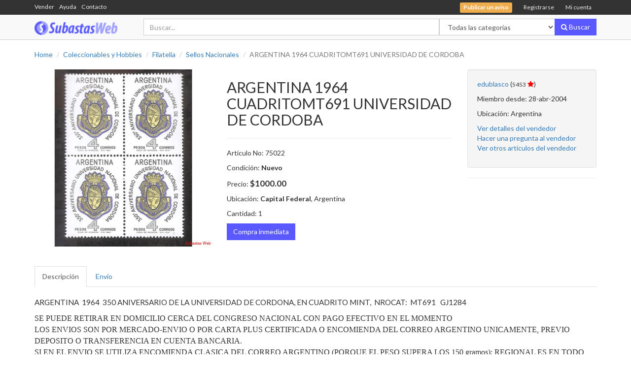

--- FILE ---
content_type: text/html
request_url: https://www.subastasweb.com/auctions/75022-argentina-1964-cuadritomt691---universidad-de-cordoba.html
body_size: 10009
content:
<!DOCTYPE html>
<html lang="es">
<head>
<title>ARGENTINA 1964 CUADRITOMT691   UNIVERSIDAD DE CORDOBA a $1000.00 en Subastas Web</title>
<meta charset="utf-8">
<meta name="author" content="MMG Designs" />
<meta name="description" content="ARGENTINA 1964 CUADRITOMT691 UNIVERSIDAD DE CORDOBA Artículo No: 75022 Condición: Nuevo Precio: $1000.00 Ubicación: Capital Federal, Argentina Cantidad:" />
<meta name="viewport" content="width=device-width, initial-scale=1.0, maximum-scale=1.0">
<meta name="google-signin-scope" content="profile email">
<meta name="google-signin-client_id" content="1084949250640-mrj06imj3ndp635eo8smi5ukvehbst4t.apps.googleusercontent.com">
<meta property="fb:app_id" content="1397073110329366" />
<meta property="og:site_name" content="Subastas Web" />
<meta property="og:title" content="ARGENTINA 1964 CUADRITOMT691   UNIVERSIDAD DE CORDOBA a $1000.00 en Subastas Web" />
<meta property="og:url" content="https://www.subastasweb.com/auctions/75022-argentina-1964-cuadritomt691---universidad-de-cordoba.html" />
<meta property="og:type" content="website" />
<meta property="og:description" content="ARGENTINA 1964 CUADRITOMT691 UNIVERSIDAD DE CORDOBA Artículo No: 75022 Condición: Nuevo Precio: $1000.00 Ubicación: Capital Federal, Argentina Cantidad:" />
<meta property="og:image" content="https://www.subastasweb.com/auctionImages/201905/thumbs/0000075022.jpg" />
<meta property="og:image:width" content="250" />
<meta property="og:image:height" content="250" />
<link href="//cdn.subastasweb.com/common/js/libs/bootstrap/latest/css/bootstrap.min.css" type="text/css" rel="stylesheet" />
<link href="//cdn.subastasweb.com/common/css/libs/font-awesome/css/font-awesome.min.css" type="text/css" rel="stylesheet" />
<link href="//cdn.subastasweb.com/common/js/jquery/slick/slick.css" type="text/css" rel="stylesheet" />
<link href="//cdn.subastasweb.com/assets/css/style.css?1688088821" type="text/css" rel="stylesheet" />
<script type="text/javascript" src="//cdn.subastasweb.com/common/js/libs/jquery/latest/jquery.min.js"></script>
<script type="text/javascript" src="//cdn.subastasweb.com/common/js/libs/lodash/lodash.min.js"></script>
<script type="text/javascript" src="//cdn.subastasweb.com/common/js/libs/moment/moment-with-locales.min.js"></script>
<script type="text/javascript" src="//cdn.subastasweb.com/common/js/libs/axios/dist/axios.min.js"></script>
</head>
<body>
<div class="top-bar">
<div class="container">
<div class="row">
<div class="col-sm-3 col-md-4 hidden-xs left-menu">
<ul class="list-inline"><li><a href="/sell">Vender</a></li><li><a href="/faq">Ayuda</a></li><li><a href="/contact" class="text-primary">Contacto</a></li></ul>
<div id="message"></div>
</div>
<div class="col-xs-12 col-sm-9 col-md-8 text-right">
<ul class="top-nav nav list-inline">
<li><span id="loading"><i class="fa fa-spinner fa-spin"></i></span></li>
<li><a href="/auctions/sell"><span class="label label-warning">Publicar un aviso</span></a></li>
<li><a href="/account">Registrarse</a></li>
<li><a href="#" data-toggle="modal" data-target="#login-modal">Mi cuenta</a></li>
</ul>
</div>
</div>
</div>
</div>
<nav class="navbar navbar-default navbar-static-top" role="navigation" id="header">
<div class="container">
<div class="navbar-header">
<a class="navbar-brand logo" href="/"><img src="/logos/logo.png" alt="" title="Subastas Web" /></a>
</div>
<form class="navbar-form navbar-right" action="/auctions">
<div class="form-group">
<div class="input-group">
<input type="search" name="keyword" value="" class="form-control" placeholder="Buscar..." />
<span class="input-group-btn hidden-xs category-filter"><select name="category" class="form-control"><option value="">Todas las categorías</option><option value="animales-y-mascotas">Animales y Mascotas</option><option value="arte-y-antiguedades">Arte y Antigüedades</option><option value="aviacion">Aviación</option><option value="cables">Cables</option><option value="celulares-y-telefonia">Celulares y Telefonía</option><option value="coleccionables-y-hobbies">Coleccionables y Hobbies</option><option value="computacion">Computación</option><option value="consolas-y-video-juegos">Consolas y Videojuegos</option><option value="deportes-y-fitness">Deportes y Fitness</option><option value="diseno">Diseño</option><option value="electronica-audio-y-video">Electrónica, Audio y Video</option><option value="fotografia-y-camaras-digitales">Fotografía y Cámaras Digitales</option><option value="herramientas">Herramientas</option><option value="hogar-y-electrodomesticos">Hogar y Electrodomésticos</option><option value="indumentaria-y-accesorios">Indumentaria y Accesorios</option><option value="inmuebles">Inmuebles</option><option value="instrumentos-musicales">Instrumentos Musicales</option><option value="internet">Internet</option><option value="joyas-y-relojes">Joyas y Relojes</option><option value="juegos-y-juguetes">Juegos y Juguetes</option><option value="libreria-y-papeleria">Librería y Papelería</option><option value="libros-revistas-y-comics">Libros, Revistas y Comics</option><option value="materiales-para-construccion">Materiales para construcción</option><option value="muebles-y-decoracion">Muebles y Decoración</option><option value="musica-y-peliculas">Música y Películas</option><option value="para-reparar">Para Reparar</option><option value="salud-y-belleza">Salud y Belleza</option><option value="servicios">Servicios</option><option value="servidores">Servidores</option><option value="turismo">Turismo</option><option value="autos-motos-y-nautica">Vehículos</option><option value="otras-categorias">Otras categorías</option></select></span>
<span class="input-group-btn"><button type="submit" class="btn btn-primary"><i class="fa fa-search"></i><span class="hidden-xs"> Buscar</span></button></span>
</div>
</div>
</form>
</div>
</nav>
<div id="main-container">
<!--Begin Input-->
<div class="container">
<ol class="breadcrumb">
<li><a href="/">Home</a></li>
<li><a href="/category/coleccionables-y-hobbies.html">Coleccionables y Hobbies</a></li>
<li><a href="/auctions/?category=coleccionables-y-hobbies;subcategory=filatelia">Filatelia</a></li>
<li><a href="/auctions/?category=coleccionables-y-hobbies;subcategory=filatelia;sub1=sellos-nacionales">Sellos Nacionales</a></li>
<li class="active">ARGENTINA 1964 CUADRITOMT691   UNIVERSIDAD DE CORDOBA</li>
</ol>
<link href="//cdn.subastasweb.com/common/js/jquery/slick/slick-theme.css" rel="stylesheet" />
<link href="//cdn.subastasweb.com/common/js/jquery/fancybox/dist/jquery.fancybox.min.css" rel="stylesheet" />
<script src="//cdn.subastasweb.com/common/js/jquery/fancybox/dist/jquery.fancybox.min.js"></script>
<script>var item = '75022';</script>
<style>
#auction-images .slider-for{margin-bottom:20px}
#auction-images .slider-nav .slick-slide{border:1px solid #ddd;overflow:hidden;border-radius:5px;text-align:center;padding:5px;cursor:pointer}
#auction-images .slick-prev:before,#auction-images .slick-next:before{font-family:fontAwesome;font-size:30px;color:#0654ba;opacity:1}
#auction-images .slick-prev:before{content:"\f104"}
#auction-images .slick-next:before{content:"\f105"}
.zoomImg{cursor:pointer}
#wpac-review .wp-rightrow{visibility:hidden !important}
#description{font-size:1.1em}
#auction-info strong.price{font-size:1.2em}
.related-items .slick-arrow{height:25%;color:#767676}
.related-items .slick-arrow:before{content:none}
</style>
<div class="row">
<div class="col-md-4" id="auction-images">
<div class="slider-for">
<div>
<img src="/auctionImages/201905/0000075022.jpg" alt="ARGENTINA 1964 CUADRITOMT691   UNIVERSIDAD DE CORDOBA" class="img-responsive" />
</div>
</div>
</div>
<div class="col-md-5" id="auction-info">
<h2>ARGENTINA 1964 CUADRITOMT691   UNIVERSIDAD DE CORDOBA</h2><hr />
<div class="row">
<div class="col-md-12 col-sm-6">
<p>Artículo No: <span id="ident">75022</span></p>
<p>Condición: <strong>Nuevo</strong></p>
<p>Precio: <strong class="price">$1000.00</strong></p>
<p class="text-capitalize">Ubicación: <strong>Capital Federal</strong>, Argentina</p>
<p>Cantidad: 1</p>
</div>
<div class="col-md-12 col-sm-6">
<div class="form-group"><a href="/auctions/75022-argentina-1964-cuadritomt691---universidad-de-cordoba.html?buy=item" type="button" class="btn btn-primary">Compra inmediata</a></div>
</div>
</div>
</div>
<div class="col-md-3">
<div class="well">
<p><a href="/users/edublasco.html">edublasco</a> (<small>5453</small> <span class="fa fa-star rating-star star-5" title="100% de calificaciones positivas"></span>)</p>
<p>Miembro desde: 28-abr-2004</p>
<p>Ubicación: Argentina</p>
<ul class="list-unstyled">
<li><a href="/users/edublasco.html">Ver detalles del vendedor</a></li>
<li><a class="auctions-ask" href="#">Hacer una pregunta al vendedor</a></li>
<li><a href="/auctions/?merchant=edublasco">Ver otros artículos del vendedor</a></li>
</ul>
</div>
<hr />
<div class="addthis_sharing_toolbox"></div>
</div>
</div>
<br />
<div>
<ul class="nav nav-tabs" role="tablist">
<li role="presentation" class="active"><a href="#description" role="tab" data-toggle="tab">Descripción</a></li>
<li role="presentation"><a href="#shipping" role="tab" data-toggle="tab">Envío</a></li>
</ul>
<div class="tab-content">
<div role="tabpanel" class="tab-pane active" id="description">
<p>ARGENTINA  1964  350 ANIVERSARIO DE LA UNIVERSIDAD DE CORDONA, EN CUADRITO MINT,  NROCAT:  MT691   GJ1284</p><p style="margin-bottom: 0cm"><font face="Arial Black, serif"><font size="3"><span lang="es-ES">SE
PUEDE RETIRAR EN DOMICILIO CERCA DEL CONGRESO NACIONAL CON PAGO
EFECTIVO EN EL MOMENTO</span></font></font></p><p style="margin-bottom: 0cm"><font face="Arial Black, serif"><font size="3"><span lang="es-ES">LOS
ENVIOS SON POR MERCADO-ENVIO O POR CARTA PLUS CERTIFICADA O
ENCOMIENDA DEL CORREO ARGENTINO UNICAMENTE,  PREVIO DEPOSITO O
TRANSFERENCIA EN CUENTA BANCARIA.</span></font></font></p><p style="margin-bottom: 0cm"><font face="Arial Black, serif"><font size="3"><span lang="es-ES">SI
EN EL ENVIO SE UTILIZA ENCOMIENDA CLASICA DEL CORREO ARGENTINO
(PORQUE EL PESO SUPERA LOS 150 gramos):  REGIONAL ES EN TODO BUENOS
AIRES, CABA Y CIUDADES DE: CORDOBA, ROSARIO, SANTA FE Y PARANA.
NACIONAL ES EL RESTO DEL PAIS</span></font></font></p><p>
</p><p style="margin-bottom: 0cm"><font face="Arial Black, serif"><font size="3"><span lang="es-ES">NO
SE REALIZAN VENTAS INTERNACIONALES NI SE HACEN EMVIOS AL EXTERIOR. </span></font></font>
</p>
</div>
<div role="tabpanel" class="tab-pane" id="shipping">
<p><strong>Gastos de envío:</strong> A cargo del comprador
<p><strong>Envío a:</strong> Argentina</p>
</div>
</div>
</div>
<br />
<div class="panel panel-default">
<div class="panel-heading"><h3 class="panel-title">Preguntas al vendedor</h3></div>
<br />
<div class="panel-footer"><a class="auctions-ask" href="#">Hacer una pregunta al vendedor</a></div>
</div>
<hr />
<h3>Opiniones sobre el producto</h3>
<div id="wpac-review"></div>
<section class="related-items">
<h4 class="header-headline">Otros artículos del vendedor</h4>
<div class="panel panel-default">
<div class="panel-body">
<div class="row non-title slick-products">
<div class="col-md-2 col-sm-4">
<a href="/auctions/76807-argentina-1890--chiclana-cortado-de-sobre-postal-25.html">
<div class="item clearfix" data-json="{&quot;new&quot;:null,&quot;image&quot;:&quot;201908/0000076807.jpg&quot;,&quot;price&quot;:&quot;1600.00&quot;,&quot;sale_percent&quot;:null,&quot;name_seo&quot;:&quot;argentina-1890--chiclana-cortado-de-sobre-postal-25&quot;,&quot;thumb&quot;:&quot;201908/thumbs/0000076807.jpg&quot;,&quot;title&quot;:&quot;ARGENTINA 1890  CHICLANA CORTADO DE SOBRE POSTAL 25&quot;,&quot;old_price&quot;:0,&quot;fotos&quot;:[],&quot;format&quot;:&quot;compra inmediata&quot;,&quot;currency&quot;:&quot;$&quot;,&quot;actprice&quot;:&quot;1600.00&quot;,&quot;id&quot;:&quot;P&quot;}">
<div class="image-wrapper">
<img src="/auctionImages/201908/thumbs/0000076807.jpg" alt="ARGENTINA 1890  CHICLANA CORTADO DE SOBRE POSTAL 25" title="ARGENTINA 1890  CHICLANA CORTADO DE SOBRE POSTAL 25" class="img-responsive center-block" />
</div>
<div class="caption" title="ARGENTINA 1890  CHICLANA CORTADO DE SOBRE POSTAL 25">
<h3>ARGENTINA 1890  CHICLANA CORTADO DE SOBRE POSTAL 25</h3>
<span class="price">$1600.00</span>
<p class="text-muted">Compra inmediata</p>
</div>
</div>
</a>
</div>
<div class="col-md-2 col-sm-4">
<a href="/auctions/75181-argentina-1981-mt1313-regimiento-i--sello-1--usado.html">
<div class="item clearfix" data-json="{&quot;new&quot;:null,&quot;name_seo&quot;:&quot;argentina-1981-mt1313-regimiento-i--sello-1--usado&quot;,&quot;sale_percent&quot;:null,&quot;price&quot;:&quot;260.00&quot;,&quot;thumb&quot;:&quot;201905/thumbs/0000075181.jpg&quot;,&quot;image&quot;:&quot;201905/0000075181.jpg&quot;,&quot;fotos&quot;:[],&quot;currency&quot;:&quot;$&quot;,&quot;format&quot;:&quot;compra inmediata&quot;,&quot;title&quot;:&quot;ARGENTINA 1981 (MT1313) REGIMIENTO I  SELLO 1  USADO&quot;,&quot;old_price&quot;:0,&quot;id&quot;:&quot;P&quot;,&quot;actprice&quot;:&quot;260.00&quot;}">
<div class="image-wrapper">
<img src="/auctionImages/201905/thumbs/0000075181.jpg" alt="ARGENTINA 1981 (MT1313) REGIMIENTO I  SELLO 1  USADO" title="ARGENTINA 1981 (MT1313) REGIMIENTO I  SELLO 1  USADO" class="img-responsive center-block" />
</div>
<div class="caption" title="ARGENTINA 1981 (MT1313) REGIMIENTO I  SELLO 1  USADO">
<h3>ARGENTINA 1981 (MT1313) REGIMIENTO I  SELLO 1  USADO</h3>
<span class="price">$260.00</span>
<p class="text-muted">Compra inmediata</p>
</div>
</div>
</a>
</div>
<div class="col-md-2 col-sm-4">
<a href="/auctions/75409-argentina-1975-mt1013-pioneros-australes--piedrabuena--u.html">
<div class="item clearfix" data-json="{&quot;format&quot;:&quot;compra inmediata&quot;,&quot;currency&quot;:&quot;$&quot;,&quot;fotos&quot;:[],&quot;old_price&quot;:0,&quot;title&quot;:&quot;ARGENTINA 1975 (MT1013) PIONEROS AUSTRALES:  PIEDRABUENA,  U&quot;,&quot;id&quot;:&quot;P&quot;,&quot;actprice&quot;:&quot;250.00&quot;,&quot;new&quot;:null,&quot;thumb&quot;:&quot;201905/thumbs/0000075409.jpg&quot;,&quot;sale_percent&quot;:null,&quot;price&quot;:&quot;250.00&quot;,&quot;name_seo&quot;:&quot;argentina-1975-mt1013-pioneros-australes--piedrabuena--u&quot;,&quot;image&quot;:&quot;201905/0000075409.jpg&quot;}">
<div class="image-wrapper">
<img src="/auctionImages/201905/thumbs/0000075409.jpg" alt="ARGENTINA 1975 (MT1013) PIONEROS AUSTRALES:  PIEDRABUENA,  U" title="ARGENTINA 1975 (MT1013) PIONEROS AUSTRALES:  PIEDRABUENA,  U" class="img-responsive center-block" />
</div>
<div class="caption" title="ARGENTINA 1975 (MT1013) PIONEROS AUSTRALES:  PIEDRABUENA,  U">
<h3>ARGENTINA 1975 (MT1013) PIONEROS AUSTRALES:  PIEDRABUENA,  U</h3>
<span class="price">$250.00</span>
<p class="text-muted">Compra inmediata</p>
</div>
</div>
</a>
</div>
<div class="col-md-2 col-sm-4">
<a href="/auctions/92064-argentina-1939-sobre-circulado-numero--63g.html">
<div class="item clearfix" data-json="{&quot;image&quot;:&quot;202206/0000092064.jpg&quot;,&quot;thumb&quot;:&quot;202206/thumbs/0000092064.jpg&quot;,&quot;sale_percent&quot;:null,&quot;price&quot;:&quot;900.00&quot;,&quot;name_seo&quot;:&quot;argentina-1939-sobre-circulado-numero--63g&quot;,&quot;new&quot;:null,&quot;actprice&quot;:&quot;900.00&quot;,&quot;id&quot;:&quot;P&quot;,&quot;old_price&quot;:0,&quot;title&quot;:&quot;ARGENTINA 1939 SOBRE CIRCULADO NUMERO  63G&quot;,&quot;currency&quot;:&quot;$&quot;,&quot;format&quot;:&quot;compra inmediata&quot;,&quot;fotos&quot;:[{&quot;title&quot;:&quot;ARGENTINA 1939 SOBRE CIRCULADO NUMERO  63G&quot;,&quot;thumb&quot;:&quot;202206/thumbs/0000092064_1.jpg&quot;,&quot;image&quot;:&quot;202206/0000092064_1.jpg&quot;},{&quot;title&quot;:&quot;ARGENTINA 1939 SOBRE CIRCULADO NUMERO  63G&quot;,&quot;thumb&quot;:&quot;202206/thumbs/0000092064_2.jpg&quot;,&quot;image&quot;:&quot;202206/0000092064_2.jpg&quot;},{&quot;title&quot;:&quot;ARGENTINA 1939 SOBRE CIRCULADO NUMERO  63G&quot;,&quot;thumb&quot;:&quot;202206/thumbs/0000092064_3.jpg&quot;,&quot;image&quot;:&quot;202206/0000092064_3.jpg&quot;},{&quot;image&quot;:&quot;202206/0000092064_4.jpg&quot;,&quot;thumb&quot;:&quot;202206/thumbs/0000092064_4.jpg&quot;,&quot;title&quot;:&quot;ARGENTINA 1939 SOBRE CIRCULADO NUMERO  63G&quot;},{&quot;title&quot;:&quot;ARGENTINA 1939 SOBRE CIRCULADO NUMERO  63G&quot;,&quot;thumb&quot;:&quot;202206/thumbs/0000092064_5.jpg&quot;,&quot;image&quot;:&quot;202206/0000092064_5.jpg&quot;}]}">
<div class="image-wrapper">
<img src="/auctionImages/202206/thumbs/0000092064.jpg" alt="ARGENTINA 1939 SOBRE CIRCULADO NUMERO  63G" title="ARGENTINA 1939 SOBRE CIRCULADO NUMERO  63G" class="img-responsive center-block" />
</div>
<div class="caption" title="ARGENTINA 1939 SOBRE CIRCULADO NUMERO  63G">
<h3>ARGENTINA 1939 SOBRE CIRCULADO NUMERO  63G</h3>
<span class="price">$900.00</span>
<p class="text-muted">Compra inmediata</p>
</div>
</div>
</a>
</div>
<div class="col-md-2 col-sm-4">
<a href="/auctions/84844-argentina-19821343-temas-nacionales--malvinas--usada.html">
<div class="item clearfix" data-json="{&quot;actprice&quot;:&quot;650.00&quot;,&quot;id&quot;:&quot;P&quot;,&quot;title&quot;:&quot;ARGENTINA 1982(1343) TEMAS NACIONALES:  MALVINAS  USADA&quot;,&quot;old_price&quot;:0,&quot;fotos&quot;:[],&quot;currency&quot;:&quot;$&quot;,&quot;format&quot;:&quot;compra inmediata&quot;,&quot;image&quot;:&quot;202102/0000084844.jpg&quot;,&quot;sale_percent&quot;:null,&quot;name_seo&quot;:&quot;argentina-19821343-temas-nacionales--malvinas--usada&quot;,&quot;price&quot;:&quot;650.00&quot;,&quot;thumb&quot;:&quot;202102/thumbs/0000084844.jpg&quot;,&quot;new&quot;:null}">
<div class="image-wrapper">
<img src="/auctionImages/202102/thumbs/0000084844.jpg" alt="ARGENTINA 1982(1343) TEMAS NACIONALES:  MALVINAS  USADA" title="ARGENTINA 1982(1343) TEMAS NACIONALES:  MALVINAS  USADA" class="img-responsive center-block" />
</div>
<div class="caption" title="ARGENTINA 1982(1343) TEMAS NACIONALES:  MALVINAS  USADA">
<h3>ARGENTINA 1982(1343) TEMAS NACIONALES:  MALVINAS  USADA</h3>
<span class="price">$650.00</span>
<p class="text-muted">Compra inmediata</p>
</div>
</div>
</a>
</div>
<div class="col-md-2 col-sm-4">
<a href="/auctions/91911-argentina-19831392-recuperacion-de-malvinas--usada.html">
<div class="item clearfix" data-json="{&quot;thumb&quot;:&quot;202206/thumbs/0000091911.jpg&quot;,&quot;price&quot;:&quot;320.00&quot;,&quot;sale_percent&quot;:null,&quot;name_seo&quot;:&quot;argentina-19831392-recuperacion-de-malvinas--usada&quot;,&quot;image&quot;:&quot;202206/0000091911.jpg&quot;,&quot;new&quot;:null,&quot;id&quot;:&quot;P&quot;,&quot;actprice&quot;:&quot;320.00&quot;,&quot;format&quot;:&quot;compra inmediata&quot;,&quot;currency&quot;:&quot;$&quot;,&quot;fotos&quot;:[],&quot;old_price&quot;:0,&quot;title&quot;:&quot;ARGENTINA 1983(1392) RECUPERACION DE MALVINAS  USADA&quot;}">
<div class="image-wrapper">
<img src="/auctionImages/202206/thumbs/0000091911.jpg" alt="ARGENTINA 1983(1392) RECUPERACION DE MALVINAS  USADA" title="ARGENTINA 1983(1392) RECUPERACION DE MALVINAS  USADA" class="img-responsive center-block" />
</div>
<div class="caption" title="ARGENTINA 1983(1392) RECUPERACION DE MALVINAS  USADA">
<h3>ARGENTINA 1983(1392) RECUPERACION DE MALVINAS  USADA</h3>
<span class="price">$320.00</span>
<p class="text-muted">Compra inmediata</p>
</div>
</div>
</a>
</div>
<div class="col-md-2 col-sm-4">
<a href="/auctions/100293-argentina--1911174--labrador-nueva-sin-goma.html">
<div class="item clearfix" data-json="{&quot;price&quot;:&quot;2000.00&quot;,&quot;sale_percent&quot;:null,&quot;name_seo&quot;:&quot;argentina--1911174--labrador-nueva-sin-goma&quot;,&quot;thumb&quot;:&quot;202308/thumbs/0000100293.jpg&quot;,&quot;image&quot;:&quot;202308/0000100293.jpg&quot;,&quot;new&quot;:null,&quot;id&quot;:&quot;P&quot;,&quot;actprice&quot;:&quot;2000.00&quot;,&quot;fotos&quot;:[],&quot;format&quot;:&quot;compra inmediata&quot;,&quot;currency&quot;:&quot;$&quot;,&quot;old_price&quot;:0,&quot;title&quot;:&quot;ARGENTINA  1911(174)  LABRADOR: NUEVA SIN GOMA&quot;}">
<div class="image-wrapper">
<img src="/auctionImages/202308/thumbs/0000100293.jpg" alt="ARGENTINA  1911(174)  LABRADOR: NUEVA SIN GOMA" title="ARGENTINA  1911(174)  LABRADOR: NUEVA SIN GOMA" class="img-responsive center-block" />
</div>
<div class="caption" title="ARGENTINA  1911(174)  LABRADOR: NUEVA SIN GOMA">
<h3>ARGENTINA  1911(174)  LABRADOR: NUEVA SIN GOMA</h3>
<span class="price">$2000.00</span>
<p class="text-muted">Compra inmediata</p>
</div>
</div>
</a>
</div>
<div class="col-md-2 col-sm-4">
<a href="/auctions/75127-argentina-1983-mt1426-instituto-sanmartiniano--usada.html">
<div class="item clearfix" data-json="{&quot;thumb&quot;:&quot;201905/thumbs/0000075127.jpg&quot;,&quot;name_seo&quot;:&quot;argentina-1983-mt1426-instituto-sanmartiniano--usada&quot;,&quot;sale_percent&quot;:null,&quot;price&quot;:&quot;290.00&quot;,&quot;image&quot;:&quot;201905/0000075127.jpg&quot;,&quot;new&quot;:null,&quot;id&quot;:&quot;P&quot;,&quot;actprice&quot;:&quot;290.00&quot;,&quot;format&quot;:&quot;compra inmediata&quot;,&quot;currency&quot;:&quot;$&quot;,&quot;fotos&quot;:[],&quot;old_price&quot;:0,&quot;title&quot;:&quot;ARGENTINA 1983 (MT1426) INSTITUTO SANMARTINIANO  USADA&quot;}">
<div class="image-wrapper">
<img src="/auctionImages/201905/thumbs/0000075127.jpg" alt="ARGENTINA 1983 (MT1426) INSTITUTO SANMARTINIANO  USADA" title="ARGENTINA 1983 (MT1426) INSTITUTO SANMARTINIANO  USADA" class="img-responsive center-block" />
</div>
<div class="caption" title="ARGENTINA 1983 (MT1426) INSTITUTO SANMARTINIANO  USADA">
<h3>ARGENTINA 1983 (MT1426) INSTITUTO SANMARTINIANO  USADA</h3>
<span class="price">$290.00</span>
<p class="text-muted">Compra inmediata</p>
</div>
</div>
</a>
</div>
<div class="col-md-2 col-sm-4">
<a href="/auctions/75673-argentina-1964-mt696-joaquin-v-gonzalez--usada.html">
<div class="item clearfix" data-json="{&quot;new&quot;:null,&quot;sale_percent&quot;:null,&quot;name_seo&quot;:&quot;argentina-1964-mt696-joaquin-v-gonzalez--usada&quot;,&quot;price&quot;:&quot;250.00&quot;,&quot;thumb&quot;:&quot;201906/thumbs/0000075673.jpg&quot;,&quot;image&quot;:&quot;201906/0000075673.jpg&quot;,&quot;fotos&quot;:[],&quot;format&quot;:&quot;compra inmediata&quot;,&quot;currency&quot;:&quot;$&quot;,&quot;title&quot;:&quot;ARGENTINA 1964 (MT696) JOAQUIN V GONZALEZ,  USADA&quot;,&quot;old_price&quot;:0,&quot;id&quot;:&quot;P&quot;,&quot;actprice&quot;:&quot;250.00&quot;}">
<div class="image-wrapper">
<img src="/auctionImages/201906/thumbs/0000075673.jpg" alt="ARGENTINA 1964 (MT696) JOAQUIN V GONZALEZ,  USADA" title="ARGENTINA 1964 (MT696) JOAQUIN V GONZALEZ,  USADA" class="img-responsive center-block" />
</div>
<div class="caption" title="ARGENTINA 1964 (MT696) JOAQUIN V GONZALEZ,  USADA">
<h3>ARGENTINA 1964 (MT696) JOAQUIN V GONZALEZ,  USADA</h3>
<span class="price">$250.00</span>
<p class="text-muted">Compra inmediata</p>
</div>
</div>
</a>
</div>
<div class="col-md-2 col-sm-4">
<a href="/auctions/99563-argentina-1910154-centenario-de-la-revolucion--usada.html">
<div class="item clearfix" data-json="{&quot;id&quot;:&quot;P&quot;,&quot;actprice&quot;:&quot;350.00&quot;,&quot;fotos&quot;:[],&quot;format&quot;:&quot;compra inmediata&quot;,&quot;currency&quot;:&quot;$&quot;,&quot;title&quot;:&quot;ARGENTINA 1910(154) CENTENARIO DE LA REVOLUCION  USADA&quot;,&quot;old_price&quot;:0,&quot;name_seo&quot;:&quot;argentina-1910154-centenario-de-la-revolucion--usada&quot;,&quot;sale_percent&quot;:null,&quot;price&quot;:&quot;350.00&quot;,&quot;thumb&quot;:&quot;202305/thumbs/0000099563.jpg&quot;,&quot;image&quot;:&quot;202305/0000099563.jpg&quot;,&quot;new&quot;:null}">
<div class="image-wrapper">
<img src="/auctionImages/202305/thumbs/0000099563.jpg" alt="ARGENTINA 1910(154) CENTENARIO DE LA REVOLUCION  USADA" title="ARGENTINA 1910(154) CENTENARIO DE LA REVOLUCION  USADA" class="img-responsive center-block" />
</div>
<div class="caption" title="ARGENTINA 1910(154) CENTENARIO DE LA REVOLUCION  USADA">
<h3>ARGENTINA 1910(154) CENTENARIO DE LA REVOLUCION  USADA</h3>
<span class="price">$350.00</span>
<p class="text-muted">Compra inmediata</p>
</div>
</div>
</a>
</div>
<div class="col-md-2 col-sm-4">
<a href="/auctions/99284-argentina--1957--sobre-circulado-numero--127h.html">
<div class="item clearfix" data-json="{&quot;new&quot;:null,&quot;image&quot;:&quot;202303/0000099284.jpg&quot;,&quot;name_seo&quot;:&quot;argentina--1957--sobre-circulado-numero--127h&quot;,&quot;sale_percent&quot;:null,&quot;price&quot;:&quot;1000.00&quot;,&quot;thumb&quot;:&quot;202303/thumbs/0000099284.jpg&quot;,&quot;old_price&quot;:0,&quot;title&quot;:&quot;ARGENTINA  1957  SOBRE CIRCULADO NUMERO  127H&quot;,&quot;fotos&quot;:[{&quot;title&quot;:&quot;ARGENTINA  1957  SOBRE CIRCULADO NUMERO  127H&quot;,&quot;image&quot;:&quot;202303/0000099284_1.jpg&quot;,&quot;thumb&quot;:&quot;202303/thumbs/0000099284_1.jpg&quot;}],&quot;format&quot;:&quot;compra inmediata&quot;,&quot;currency&quot;:&quot;$&quot;,&quot;actprice&quot;:&quot;1000.00&quot;,&quot;id&quot;:&quot;P&quot;}">
<div class="image-wrapper">
<img src="/auctionImages/202303/thumbs/0000099284.jpg" alt="ARGENTINA  1957  SOBRE CIRCULADO NUMERO  127H" title="ARGENTINA  1957  SOBRE CIRCULADO NUMERO  127H" class="img-responsive center-block" />
</div>
<div class="caption" title="ARGENTINA  1957  SOBRE CIRCULADO NUMERO  127H">
<h3>ARGENTINA  1957  SOBRE CIRCULADO NUMERO  127H</h3>
<span class="price">$1000.00</span>
<p class="text-muted">Compra inmediata</p>
</div>
</div>
</a>
</div>
<div class="col-md-2 col-sm-4">
<a href="/auctions/75707-argentina-1963-mt662b-proceres-sarmiento-hueco-mate-impor.html">
<div class="item clearfix" data-json="{&quot;actprice&quot;:&quot;300.00&quot;,&quot;id&quot;:&quot;P&quot;,&quot;title&quot;:&quot;ARGENTINA 1963 (MT662b) PROCERES: SARMIENTO HUECO MATE IMPOR&quot;,&quot;old_price&quot;:0,&quot;fotos&quot;:[],&quot;currency&quot;:&quot;$&quot;,&quot;format&quot;:&quot;compra inmediata&quot;,&quot;image&quot;:&quot;202205/0000075707.jpg&quot;,&quot;price&quot;:&quot;300.00&quot;,&quot;sale_percent&quot;:null,&quot;name_seo&quot;:&quot;argentina-1963-mt662b-proceres-sarmiento-hueco-mate-impor&quot;,&quot;thumb&quot;:&quot;202205/thumbs/0000075707.jpg&quot;,&quot;new&quot;:null}">
<div class="image-wrapper">
<img src="/auctionImages/202205/thumbs/0000075707.jpg" alt="ARGENTINA 1963 (MT662b) PROCERES: SARMIENTO HUECO MATE IMPOR" title="ARGENTINA 1963 (MT662b) PROCERES: SARMIENTO HUECO MATE IMPOR" class="img-responsive center-block" />
</div>
<div class="caption" title="ARGENTINA 1963 (MT662b) PROCERES: SARMIENTO HUECO MATE IMPOR">
<h3>ARGENTINA 1963 (MT662b) PROCERES: SARMIENTO HUECO MATE IMPOR</h3>
<span class="price">$300.00</span>
<p class="text-muted">Compra inmediata</p>
</div>
</div>
</a>
</div>
</div>
</div>
</div>
</section>
<section class="related-items">
<h4 class="header-headline">Artículos similares</h4>
<div class="panel panel-default">
<div class="panel-body">
<div class="row non-title slick-products">
<div class="col-md-2 col-sm-4">
<a href="/auctions/101180-argentina-gj46-1877-provisorio-sobrecarga-2c-sobre-5c.-u72.html">
<div class="item clearfix" data-json="{&quot;id&quot;:&quot;P&quot;,&quot;actprice&quot;:&quot;38000.00&quot;,&quot;currency&quot;:&quot;$&quot;,&quot;format&quot;:&quot;compra inmediata&quot;,&quot;fotos&quot;:[{&quot;title&quot;:&quot;ARGENTINA GJ46 1877 PROVISORIO SOBRECARGA 2c SOBRE 5c. U$72&quot;,&quot;image&quot;:&quot;202402/0000101180_1.jpg&quot;,&quot;thumb&quot;:&quot;202402/thumbs/0000101180_1.jpg&quot;}],&quot;title&quot;:&quot;ARGENTINA GJ46 1877 PROVISORIO SOBRECARGA 2c SOBRE 5c. U$72&quot;,&quot;old_price&quot;:0,&quot;thumb&quot;:&quot;202402/thumbs/0000101180.jpg&quot;,&quot;sale_percent&quot;:null,&quot;price&quot;:&quot;38000.00&quot;,&quot;name_seo&quot;:&quot;argentina-gj46-1877-provisorio-sobrecarga-2c-sobre-5c.-u72&quot;,&quot;image&quot;:&quot;202402/0000101180.jpg&quot;,&quot;new&quot;:null}">
<div class="image-wrapper">
<img src="/auctionImages/202402/thumbs/0000101180.jpg" alt="ARGENTINA GJ46 1877 PROVISORIO SOBRECARGA 2c SOBRE 5c. U$72" title="ARGENTINA GJ46 1877 PROVISORIO SOBRECARGA 2c SOBRE 5c. U$72" class="img-responsive center-block" />
</div>
<div class="caption" title="ARGENTINA GJ46 1877 PROVISORIO SOBRECARGA 2c SOBRE 5c. U$72">
<h3>ARGENTINA GJ46 1877 PROVISORIO SOBRECARGA 2c SOBRE 5c. U$72</h3>
<span class="price">$38000.00</span>
<p class="text-muted">Compra inmediata</p>
</div>
</div>
</a>
</div>
<div class="col-md-2 col-sm-4">
<a href="/auctions/103947-argentina-gj1678-block-x-9-mint-con-variedad-no-catalogada.html">
<div class="item clearfix" data-json="{&quot;new&quot;:null,&quot;image&quot;:&quot;202506/0000103947.jpg&quot;,&quot;price&quot;:&quot;5900.00&quot;,&quot;sale_percent&quot;:9,&quot;name_seo&quot;:&quot;argentina-gj1678-block-x-9-mint-con-variedad-no-catalogada&quot;,&quot;thumb&quot;:&quot;202506/thumbs/0000103947.jpg&quot;,&quot;old_price&quot;:&quot;6500.00&quot;,&quot;title&quot;:&quot;ARGENTINA GJ1678 BLOCK x 9 MINT CON VARIEDAD NO CATALOGADA!!&quot;,&quot;fotos&quot;:[{&quot;title&quot;:&quot;ARGENTINA GJ1678 BLOCK x 9 MINT CON VARIEDAD NO CATALOGADA!!&quot;,&quot;image&quot;:&quot;202506/0000103947_1.jpg&quot;,&quot;thumb&quot;:&quot;202506/thumbs/0000103947_1.jpg&quot;}],&quot;format&quot;:&quot;compra inmediata&quot;,&quot;currency&quot;:&quot;$&quot;,&quot;actprice&quot;:&quot;5900.00&quot;,&quot;id&quot;:&quot;P&quot;}">
<div class="image-wrapper">
<img src="/auctionImages/202506/thumbs/0000103947.jpg" alt="ARGENTINA GJ1678 BLOCK x 9 MINT CON VARIEDAD NO CATALOGADA!!" title="ARGENTINA GJ1678 BLOCK x 9 MINT CON VARIEDAD NO CATALOGADA!!" class="img-responsive center-block" />
</div>
<div class="caption" title="ARGENTINA GJ1678 BLOCK x 9 MINT CON VARIEDAD NO CATALOGADA!!">
<h3>ARGENTINA GJ1678 BLOCK x 9 MINT CON VARIEDAD NO CATALOGADA!!</h3>
<span class="price">$5900.00</span>
<p class="text-muted">Compra inmediata</p>
</div>
</div>
</a>
</div>
<div class="col-md-2 col-sm-4">
<a href="/auctions/86959-argentina-proceres-tamano-reducido-8-valores-de-serie-nuevos.html">
<div class="item clearfix" data-json="{&quot;actprice&quot;:&quot;1100.00&quot;,&quot;id&quot;:&quot;P&quot;,&quot;title&quot;:&quot;ARGENTINA PRÓCERES TAMAÑO REDUCIDO 8 VALORES DE SERIE NUEVOS&quot;,&quot;old_price&quot;:0,&quot;format&quot;:&quot;compra inmediata&quot;,&quot;currency&quot;:&quot;$&quot;,&quot;fotos&quot;:[],&quot;image&quot;:&quot;202107/0000086959.jpg&quot;,&quot;thumb&quot;:&quot;202107/thumbs/0000086959.jpg&quot;,&quot;sale_percent&quot;:null,&quot;price&quot;:&quot;1100.00&quot;,&quot;name_seo&quot;:&quot;argentina-proceres-tamano-reducido-8-valores-de-serie-nuevos&quot;,&quot;new&quot;:null}">
<div class="image-wrapper">
<img src="/auctionImages/202107/thumbs/0000086959.jpg" alt="ARGENTINA PRÓCERES TAMAÑO REDUCIDO 8 VALORES DE SERIE NUEVOS" title="ARGENTINA PRÓCERES TAMAÑO REDUCIDO 8 VALORES DE SERIE NUEVOS" class="img-responsive center-block" />
</div>
<div class="caption" title="ARGENTINA PRÓCERES TAMAÑO REDUCIDO 8 VALORES DE SERIE NUEVOS">
<h3>ARGENTINA PRÓCERES TAMAÑO REDUCIDO 8 VALORES DE SERIE NUEVOS</h3>
<span class="price">$1100.00</span>
<p class="text-muted">Compra inmediata</p>
</div>
</div>
</a>
</div>
<div class="col-md-2 col-sm-4">
<a href="/auctions/103815-exposicion-filatelica-argentina-1985.html">
<div class="item clearfix" data-json="{&quot;new&quot;:null,&quot;name_seo&quot;:&quot;exposicion-filatelica-argentina-1985&quot;,&quot;sale_percent&quot;:null,&quot;price&quot;:&quot;1200.00&quot;,&quot;thumb&quot;:&quot;202504/thumbs/0000103815.jpg&quot;,&quot;image&quot;:&quot;202504/0000103815.jpg&quot;,&quot;fotos&quot;:[{&quot;thumb&quot;:&quot;202504/thumbs/0000103815_2.jpg&quot;,&quot;image&quot;:&quot;202504/0000103815_2.jpg&quot;,&quot;title&quot;:&quot;EXPOSICION FILATELICA ARGENTINA 1985&quot;}],&quot;currency&quot;:&quot;$&quot;,&quot;format&quot;:&quot;compra inmediata&quot;,&quot;old_price&quot;:0,&quot;title&quot;:&quot;EXPOSICION FILATELICA ARGENTINA 1985&quot;,&quot;id&quot;:&quot;P&quot;,&quot;actprice&quot;:&quot;1200.00&quot;}">
<div class="image-wrapper">
<img src="/auctionImages/202504/thumbs/0000103815.jpg" alt="EXPOSICION FILATELICA ARGENTINA 1985" title="EXPOSICION FILATELICA ARGENTINA 1985" class="img-responsive center-block" />
</div>
<div class="caption" title="EXPOSICION FILATELICA ARGENTINA 1985">
<h3>EXPOSICION FILATELICA ARGENTINA 1985</h3>
<span class="price">$1200.00</span>
<p class="text-muted">Compra inmediata</p>
</div>
</div>
</a>
</div>
<div class="col-md-2 col-sm-4">
<a href="/auctions/102807-argentina-1950-vineta-ano-libert.-gral-s.-martin-bloque-mint.html">
<div class="item clearfix" data-json="{&quot;image&quot;:&quot;202410/0000102807.jpg&quot;,&quot;thumb&quot;:&quot;202410/thumbs/0000102807.jpg&quot;,&quot;price&quot;:&quot;1300.00&quot;,&quot;sale_percent&quot;:null,&quot;name_seo&quot;:&quot;argentina-1950-vineta-ano-libert.-gral-s.-martin-bloque-mint&quot;,&quot;new&quot;:null,&quot;actprice&quot;:&quot;1300.00&quot;,&quot;id&quot;:&quot;P&quot;,&quot;old_price&quot;:0,&quot;title&quot;:&quot;ARGENTINA 1950 Viñeta AÑO Libert. Gral S. Martín BLOQUE MINT&quot;,&quot;format&quot;:&quot;compra inmediata&quot;,&quot;currency&quot;:&quot;$&quot;,&quot;fotos&quot;:[]}">
<div class="image-wrapper">
<img src="/auctionImages/202410/thumbs/0000102807.jpg" alt="ARGENTINA 1950 Viñeta AÑO Libert. Gral S. Martín BLOQUE MINT" title="ARGENTINA 1950 Viñeta AÑO Libert. Gral S. Martín BLOQUE MINT" class="img-responsive center-block" />
</div>
<div class="caption" title="ARGENTINA 1950 Viñeta AÑO Libert. Gral S. Martín BLOQUE MINT">
<h3>ARGENTINA 1950 Viñeta AÑO Libert. Gral S. Martín BLOQUE MINT</h3>
<span class="price">$1300.00</span>
<p class="text-muted">Compra inmediata</p>
</div>
</div>
</a>
</div>
<div class="col-md-2 col-sm-4">
<a href="/auctions/102909-argentina-1273-soberania-antartica-plancha-nueva-x-50.-u45.html">
<div class="item clearfix" data-json="{&quot;thumb&quot;:&quot;202410/thumbs/0000102909.jpg&quot;,&quot;name_seo&quot;:&quot;argentina-1273-soberania-antartica-plancha-nueva-x-50.-u45&quot;,&quot;sale_percent&quot;:null,&quot;price&quot;:&quot;4800.00&quot;,&quot;image&quot;:&quot;202410/0000102909.jpg&quot;,&quot;new&quot;:null,&quot;id&quot;:&quot;P&quot;,&quot;actprice&quot;:&quot;4800.00&quot;,&quot;currency&quot;:&quot;$&quot;,&quot;format&quot;:&quot;compra inmediata&quot;,&quot;fotos&quot;:[],&quot;old_price&quot;:0,&quot;title&quot;:&quot;ARGENTINA 1273 SOBERANIA ANTÁRTICA PLANCHA NUEVA x 50. U$45&quot;}">
<div class="image-wrapper">
<img src="/auctionImages/202410/thumbs/0000102909.jpg" alt="ARGENTINA 1273 SOBERANIA ANTÁRTICA PLANCHA NUEVA x 50. U$45" title="ARGENTINA 1273 SOBERANIA ANTÁRTICA PLANCHA NUEVA x 50. U$45" class="img-responsive center-block" />
</div>
<div class="caption" title="ARGENTINA 1273 SOBERANIA ANTÁRTICA PLANCHA NUEVA x 50. U$45">
<h3>ARGENTINA 1273 SOBERANIA ANTÁRTICA PLANCHA NUEVA x 50. U$45</h3>
<span class="price">$4800.00</span>
<p class="text-muted">Compra inmediata</p>
</div>
</div>
</a>
</div>
<div class="col-md-2 col-sm-4">
<a href="/auctions/103304-argentina-gj10261029-telecomunicaciones-serie-nueva-u6.00.html">
<div class="item clearfix" data-json="{&quot;new&quot;:null,&quot;sale_percent&quot;:null,&quot;name_seo&quot;:&quot;argentina-gj10261029-telecomunicaciones-serie-nueva-u6.00&quot;,&quot;price&quot;:&quot;1800.00&quot;,&quot;thumb&quot;:&quot;202412/thumbs/0000103304.jpg&quot;,&quot;image&quot;:&quot;202412/0000103304.jpg&quot;,&quot;fotos&quot;:[],&quot;currency&quot;:&quot;$&quot;,&quot;format&quot;:&quot;compra inmediata&quot;,&quot;title&quot;:&quot;ARGENTINA GJ1026/1029 TELECOMUNICACIONES SERIE NUEVA U$6.00&quot;,&quot;old_price&quot;:0,&quot;id&quot;:&quot;P&quot;,&quot;actprice&quot;:&quot;1800.00&quot;}">
<div class="image-wrapper">
<img src="/auctionImages/202412/thumbs/0000103304.jpg" alt="ARGENTINA GJ1026/1029 TELECOMUNICACIONES SERIE NUEVA U$6.00" title="ARGENTINA GJ1026/1029 TELECOMUNICACIONES SERIE NUEVA U$6.00" class="img-responsive center-block" />
</div>
<div class="caption" title="ARGENTINA GJ1026/1029 TELECOMUNICACIONES SERIE NUEVA U$6.00">
<h3>ARGENTINA GJ1026/1029 TELECOMUNICACIONES SERIE NUEVA U$6.00</h3>
<span class="price">$1800.00</span>
<p class="text-muted">Compra inmediata</p>
</div>
</div>
</a>
</div>
<div class="col-md-2 col-sm-4">
<a href="/auctions/101356-argentina-gj1040-mate-cuadro-mint-var.-ceja-rota-u10.00.html">
<div class="item clearfix" data-json="{&quot;new&quot;:null,&quot;image&quot;:&quot;202402/0000101356.jpg&quot;,&quot;sale_percent&quot;:null,&quot;name_seo&quot;:&quot;argentina-gj1040-mate-cuadro-mint-var.-ceja-rota-u10.00&quot;,&quot;price&quot;:&quot;5500.00&quot;,&quot;thumb&quot;:&quot;202402/thumbs/0000101356.jpg&quot;,&quot;title&quot;:&quot;ARGENTINA GJ1040 MATE CUADRO MINT VAR. CEJA ROTA U$10.00&quot;,&quot;old_price&quot;:0,&quot;fotos&quot;:[{&quot;thumb&quot;:&quot;202402/thumbs/0000101356_1.jpg&quot;,&quot;image&quot;:&quot;202402/0000101356_1.jpg&quot;,&quot;title&quot;:&quot;ARGENTINA GJ1040 MATE CUADRO MINT VAR. CEJA ROTA U$10.00&quot;}],&quot;format&quot;:&quot;compra inmediata&quot;,&quot;currency&quot;:&quot;$&quot;,&quot;actprice&quot;:&quot;5500.00&quot;,&quot;id&quot;:&quot;P&quot;}">
<div class="image-wrapper">
<img src="/auctionImages/202402/thumbs/0000101356.jpg" alt="ARGENTINA GJ1040 MATE CUADRO MINT VAR. CEJA ROTA U$10.00" title="ARGENTINA GJ1040 MATE CUADRO MINT VAR. CEJA ROTA U$10.00" class="img-responsive center-block" />
</div>
<div class="caption" title="ARGENTINA GJ1040 MATE CUADRO MINT VAR. CEJA ROTA U$10.00">
<h3>ARGENTINA GJ1040 MATE CUADRO MINT VAR. CEJA ROTA U$10.00</h3>
<span class="price">$5500.00</span>
<p class="text-muted">Compra inmediata</p>
</div>
</div>
</a>
</div>
<div class="col-md-2 col-sm-4">
<a href="/auctions/104290-1950-bahia-blanca-recibos-historicos-del-sr-leon-de-iraeta.html">
<div class="item clearfix" data-json="{&quot;thumb&quot;:&quot;202511/thumbs/0000104290.jpg&quot;,&quot;sale_percent&quot;:null,&quot;name_seo&quot;:&quot;1950-bahia-blanca-recibos-historicos-del-sr-leon-de-iraeta&quot;,&quot;price&quot;:&quot;7900.00&quot;,&quot;image&quot;:&quot;202511/0000104290.jpg&quot;,&quot;new&quot;:null,&quot;id&quot;:&quot;P&quot;,&quot;actprice&quot;:&quot;7900.00&quot;,&quot;currency&quot;:&quot;$&quot;,&quot;format&quot;:&quot;compra inmediata&quot;,&quot;fotos&quot;:[{&quot;title&quot;:&quot;1950 BAHÍA BLANCA RECIBOS HISTÓRICOS DEL Sr *LEÓN DE IRAETA*&quot;,&quot;image&quot;:&quot;202511/0000104290_1.jpg&quot;,&quot;thumb&quot;:&quot;202511/thumbs/0000104290_1.jpg&quot;},{&quot;thumb&quot;:&quot;202511/thumbs/0000104290_2.jpg&quot;,&quot;image&quot;:&quot;202511/0000104290_2.jpg&quot;,&quot;title&quot;:&quot;1950 BAHÍA BLANCA RECIBOS HISTÓRICOS DEL Sr *LEÓN DE IRAETA*&quot;}],&quot;old_price&quot;:0,&quot;title&quot;:&quot;1950 BAHÍA BLANCA RECIBOS HISTÓRICOS DEL Sr *LEÓN DE IRAETA*&quot;}">
<div class="image-wrapper">
<img src="/auctionImages/202511/thumbs/0000104290.jpg" alt="1950 BAHÍA BLANCA RECIBOS HISTÓRICOS DEL Sr *LEÓN DE IRAETA*" title="1950 BAHÍA BLANCA RECIBOS HISTÓRICOS DEL Sr *LEÓN DE IRAETA*" class="img-responsive center-block" />
</div>
<div class="caption" title="1950 BAHÍA BLANCA RECIBOS HISTÓRICOS DEL Sr *LEÓN DE IRAETA*">
<h3>1950 BAHÍA BLANCA RECIBOS HISTÓRICOS DEL Sr *LEÓN DE IRAETA*</h3>
<span class="price">$7900.00</span>
<p class="text-muted">Compra inmediata</p>
</div>
</div>
</a>
</div>
<div class="col-md-2 col-sm-4">
<a href="/auctions/87117-servicio-oficial-gj772-esquiador-100-sello-mint.-u-5.00.html">
<div class="item clearfix" data-json="{&quot;id&quot;:&quot;P&quot;,&quot;actprice&quot;:&quot;2300.00&quot;,&quot;fotos&quot;:[],&quot;currency&quot;:&quot;$&quot;,&quot;format&quot;:&quot;compra inmediata&quot;,&quot;title&quot;:&quot;SERVICIO OFICIAL GJ772 ESQUIADOR $100 SELLO MINT. U$ 5.00&quot;,&quot;old_price&quot;:0,&quot;price&quot;:&quot;2300.00&quot;,&quot;sale_percent&quot;:null,&quot;name_seo&quot;:&quot;servicio-oficial-gj772-esquiador-100-sello-mint.-u-5.00&quot;,&quot;thumb&quot;:&quot;202107/thumbs/0000087117.jpg&quot;,&quot;image&quot;:&quot;202107/0000087117.jpg&quot;,&quot;new&quot;:null}">
<div class="image-wrapper">
<img src="/auctionImages/202107/thumbs/0000087117.jpg" alt="SERVICIO OFICIAL GJ772 ESQUIADOR $100 SELLO MINT. U$ 5.00" title="SERVICIO OFICIAL GJ772 ESQUIADOR $100 SELLO MINT. U$ 5.00" class="img-responsive center-block" />
</div>
<div class="caption" title="SERVICIO OFICIAL GJ772 ESQUIADOR $100 SELLO MINT. U$ 5.00">
<h3>SERVICIO OFICIAL GJ772 ESQUIADOR $100 SELLO MINT. U$ 5.00</h3>
<span class="price">$2300.00</span>
<p class="text-muted">Compra inmediata</p>
</div>
</div>
</a>
</div>
<div class="col-md-2 col-sm-4">
<a href="/auctions/103212-argentina.-195319541955-anos-completos-oferta-u-21.00.html">
<div class="item clearfix" data-json="{&quot;id&quot;:&quot;P&quot;,&quot;actprice&quot;:&quot;5800.00&quot;,&quot;fotos&quot;:[],&quot;currency&quot;:&quot;$&quot;,&quot;format&quot;:&quot;compra inmediata&quot;,&quot;title&quot;:&quot;ARGENTINA. 1953/1954/1955 AÑOS COMPLETOS OFERTA U$ 21.00&quot;,&quot;old_price&quot;:0,&quot;sale_percent&quot;:null,&quot;name_seo&quot;:&quot;argentina.-195319541955-anos-completos-oferta-u-21.00&quot;,&quot;price&quot;:&quot;5800.00&quot;,&quot;thumb&quot;:&quot;202412/thumbs/0000103212.jpg&quot;,&quot;image&quot;:&quot;202412/0000103212.jpg&quot;,&quot;new&quot;:null}">
<div class="image-wrapper">
<img src="/auctionImages/202412/thumbs/0000103212.jpg" alt="ARGENTINA. 1953/1954/1955 AÑOS COMPLETOS OFERTA U$ 21.00" title="ARGENTINA. 1953/1954/1955 AÑOS COMPLETOS OFERTA U$ 21.00" class="img-responsive center-block" />
</div>
<div class="caption" title="ARGENTINA. 1953/1954/1955 AÑOS COMPLETOS OFERTA U$ 21.00">
<h3>ARGENTINA. 1953/1954/1955 AÑOS COMPLETOS OFERTA U$ 21.00</h3>
<span class="price">$5800.00</span>
<p class="text-muted">Compra inmediata</p>
</div>
</div>
</a>
</div>
<div class="col-md-2 col-sm-4">
<a href="/auctions/102073-argentina-gj2048-homenaje-al-scoutismo-cuadros-mint.html">
<div class="item clearfix" data-json="{&quot;title&quot;:&quot;ARGENTINA GJ2048 HOMENAJE AL SCOUTISMO CUADROS MINT&quot;,&quot;old_price&quot;:0,&quot;format&quot;:&quot;compra inmediata&quot;,&quot;currency&quot;:&quot;$&quot;,&quot;fotos&quot;:[],&quot;actprice&quot;:&quot;2000.00&quot;,&quot;id&quot;:&quot;P&quot;,&quot;new&quot;:null,&quot;image&quot;:&quot;202406/0000102073.jpg&quot;,&quot;thumb&quot;:&quot;202406/thumbs/0000102073.jpg&quot;,&quot;price&quot;:&quot;2000.00&quot;,&quot;sale_percent&quot;:null,&quot;name_seo&quot;:&quot;argentina-gj2048-homenaje-al-scoutismo-cuadros-mint&quot;}">
<div class="image-wrapper">
<img src="/auctionImages/202406/thumbs/0000102073.jpg" alt="ARGENTINA GJ2048 HOMENAJE AL SCOUTISMO CUADROS MINT" title="ARGENTINA GJ2048 HOMENAJE AL SCOUTISMO CUADROS MINT" class="img-responsive center-block" />
</div>
<div class="caption" title="ARGENTINA GJ2048 HOMENAJE AL SCOUTISMO CUADROS MINT">
<h3>ARGENTINA GJ2048 HOMENAJE AL SCOUTISMO CUADROS MINT</h3>
<span class="price">$2000.00</span>
<p class="text-muted">Compra inmediata</p>
</div>
</div>
</a>
</div>
</div>
</div>
</div>
</section>
</div>
<script src="//cdn.subastasweb.com/common/js/jquery/jquery.zoom.min.js"></script>
<script src="//s7.addthis.com/js/300/addthis_widget.js#pubid=ra-5513af875f6db956" async="async"></script>
<script>
var u = '';
var auctionJson = {"image":"201905/0000075022.jpg","price":"1000.00","sale_percent":null,"name_seo":"argentina-1964-cuadritomt691---universidad-de-cordoba","thumb":"201905/thumbs/0000075022.jpg","new":null,"actprice":"1000.00","id":75022,"old_price":0,"title":"ARGENTINA 1964 CUADRITOMT691   UNIVERSIDAD DE CORDOBA","fotos":[],"format":"compra inmediata","currency":"$"};
var reload = false;
$(function() {
$('.slider-for').slick({slidesToShow:1,slidesToScroll:1,arrows:false,fade:true,asNavFor:'.slider-nav'});
$('.slider-nav').slick({slidesToShow:4,slidesToScroll:1,asNavFor:'.slider-for',centerMode:true,focusOnSelect:true});
$('.slider-for .slick-slide').zoom();
$('.slider-for .slick-slide').click(function() {
var i = $(this).data('slick-index');
var instance = $.fancybox.open([{src:'/auctionImages/201905/0000075022.jpg'},], {loop: false});
instance.jumpTo(i);
});
$('.slick-products').slick({
dots: false,
infinite: false,
speed: 300,
slidesToShow: 6,
slidesToScroll: 1,
prevArrow: '<button type="button" class="btn slick-prev"><i class="fa fa-angle-left"></i></button>',
nextArrow: '<button type="button" class="btn slick-next"><i class="fa fa-angle-right"></i></button>',
responsive: [
{ breakpoint:1200, settings: {slidesToShow:3, slidesToScroll:3, infinite:true} },
{ breakpoint:992,  settings: {slidesToShow:3, slidesToScroll:2 } },
{ breakpoint:768,  settings: {slidesToShow:2, slidesToScroll:1 } },
{ breakpoint:480,  settings: {slidesToShow:1, slidesToScroll:1 } }
]
});
});
wpac_init = window.wpac_init || [];wpac_init.push({widget:'Review',id:16164,lang:'es'});(function() {if ('WIDGETPACK_LOADED' in window) return;WIDGETPACK_LOADED = true;var mc = document.createElement('script');mc.type = 'text/javascript';mc.async = true;mc.src = 'https://embed.widgetpack.com/widget.js';var s = document.getElementsByTagName('script')[0]; s.parentNode.insertBefore(mc, s.nextSibling);})();
</script>
<!--End Input-->
<div class="clearfix"></div>
</div>
<footer>
<div class="container">
<div class="row">
<div class="col-md-2 col-sm-12 col-xs-12">
<h2>Subastas Web</h2>
<h3 class="slogan">Aprovecha y gana!</h3>
</div>
<div class="col-md-2 col-sm-4 col-xs-6">
<h4>Mi Cuenta</h4>
<ul class="list-unstyled">
<li><a href="/account">Registrarme</a></li>
<li><a href="/account">Mi cuenta</a></li>
<li><a href="/auctions/sell">Publicar un aviso</a></li>
<li><a href="/password/recover">Olvidó mi contraseña</a></li>
</ul>
</div>
<div class="col-md-2 col-sm-4 col-xs-6">
<h4>Acerca de</h4>
<ul class="list-unstyled">
<li><a href="/about">Quiénes somos</a></li>
<li><a href="/pages/terminos-y-condiciones.html">Términos y condiciones</a></li>
<li><a href="/pages/politica-de-privacidad.html">Política de privacidad</a></li>
<li><a href="/pages/fees.html">Tarifas</a></li>
</ul>
</div>
<div class="col-md-2 col-sm-4 col-xs-6">
<h4>Ayuda y contacto</h4>
<ul class="list-unstyled">
<li><a href="/faq">Preguntas frecuentes</a></li>
<li><a href="/contact">Contacto</a></li>
</ul>
</div>
<div class="col-md-2 col-sm-4 col-xs-6">
<h4>Empresas del grupo</h4>
<ul class="list-unstyled">
<li><a href="https://www.mmgdesigns.com.ar">MMG Designs</a></li>
<li><a href="http://clasificados.subastasweb.com">SW Clasificados</a></li>
</ul>
</div>
<div class="col-md-2 col-sm-4 col-xs-6">
<h4>Seguinos</h4>
<ul class="list-unstyled">
<li><a href="https://www.facebook.com/subastasweb/"><i class="fa fa-facebook-square"></i> Facebook</a></li>
<li><a href="https://twitter.com/subastasweb"><i class="fa fa-facebook-square"></i> Twitter</a></li>
</ul>
</div>
</div>
<div class="clearfix"></div>
</div>
<div class="container-fluid">
<div class="col-md-6">
<small class="text-muted">Copyright &copy; 2026 Subastas Web - All Rights Reserved.<br />Diseño y programación: <a href="http://www.mmgdesigns.com.ar" onclick="this.target='_blank'">MMG Designs</a></small>
</div>
<div class="col-md-6 text-right">
<script>
var tlJsHost = ((window.location.protocol == "https:") ? "https://secure.trust-provider.com/" : "http://www.trustlogo.com/");
document.write(unescape("%3Cscript src='" + tlJsHost + "trustlogo/javascript/trustlogo.js' type='text/javascript'%3E%3C/script%3E"));
</script>
<script>TrustLogo("https://www.positivessl.com/images/seals/positivessl_trust_seal_sm_124x32.png", "POSDV", "none");</script>
</div>
</div>
</footer>
<div class="modal fade" id="login-modal" tabindex="-1" role="dialog">
<div class="modal-dialog modal-md">
<div class="modal-content">
<div class="modal-header">
<button type="button" class="close" data-dismiss="modal" aria-hidden="true">&times;</button>
<p class="modal-title text-uppercase">Ingresar</p>
</div>
<form class="do-login">
<div class="modal-body">
<div class="warning text-danger"></div>
<div class="form-group"><input type="text" class="form-control login-nick" placeholder="Nick o Email" autocapitalize="none" required></div>
<div class="form-group"><input type="password" class="form-control login-pass" placeholder="Password" required><span class="help-block"><a href="/password/recover">Olvidé mi contraseña</a></span></div>
<div class="row">
<div class="col-xs-4 margin-bottom">
<button class="btn btn-primary btn-login" type="submit"><i class="fa fa-sign-in"></i> Login</button>
</div>
<div class="col-xs-8">
<div class="form-group clearfix"><div class="g-signin2 pull-right" data-theme="dark" data-longtitle="true" data-onsuccess="gLogin"></div></div>
<div class="form-group clearfix"><button class="btn btn-facebook btn-fb-login pull-right" type="button"><i class="fa fa-facebook hidden-xs"></i> Login with Facebook</button></div>
</div>
</div>
<br />
<p class="text-center text-muted">No estás registrado?</p>
<p class="text-center text-muted"><a href="/account"><strong>Registrate ahora</strong></a>! Es fácil, sólo te llevará un minuto!</p>
</div>
</form>
</div>
</div>
</div>
<script src="//cdn.subastasweb.com/common/js/libs/bootstrap/latest/js/bootstrap.min.js"></script>
<script src="//cdn.subastasweb.com/common/js/typeahead.bundle.min.js"></script>
<script src="//cdn.subastasweb.com/common/js/stores/utils.min.js"></script>
<script src="/assets/js/sw/subastas.min.js"></script>
<script src="//cdn.subastasweb.com/common/js/jquery/slick/slick.js"></script>
<script src="//cdn.subastasweb.com/common/js/ImageTools/ImageTools.js"></script>
<script src="//apis.google.com/js/platform.js" async defer></script>
<script>
function gLogin(g) {subastas.googleLogin(g);}
moment.locale('es');
</script>
<!-- MMG Analytics -->
<script>
var _paq = window._paq || [];
/* tracker methods like "setCustomDimension" should be called before "trackPageView" */
_paq.push(['trackPageView']);
_paq.push(['enableLinkTracking']);
(function() {
var u="//analytics.mmgdesigns.com.ar/";
_paq.push(['setTrackerUrl', u+'piwik.php']);
_paq.push(['setSiteId', '2']);
var d=document, g=d.createElement('script'), s=d.getElementsByTagName('script')[0];
g.type='text/javascript'; g.async=true; g.defer=true; g.src=u+'piwik.js'; s.parentNode.insertBefore(g,s);
})();
</script>
<!-- End MMG Analytics -->
</body>
</html>